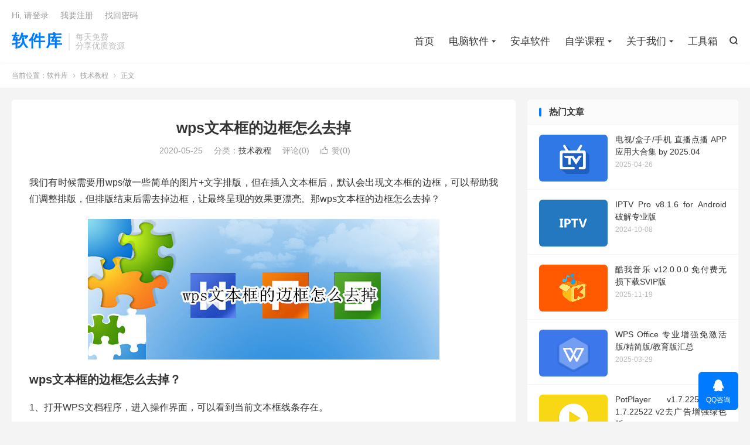

--- FILE ---
content_type: text/html; charset=UTF-8
request_url: https://www.ligonggong.com/19406.html
body_size: 9380
content:
<!DOCTYPE HTML>
<html lang="zh-CN" >
<head><style>img.lazy{min-height:1px}</style><link href="https://www.ligonggong.com/wp-content/plugins/w3-total-cache/pub/js/lazyload.min.js" as="script">
<meta charset="UTF-8">
<meta http-equiv="X-UA-Compatible" content="IE=edge">
<meta name="viewport" content="width=device-width, initial-scale=1.0, user-scalable=0, minimum-scale=1.0, maximum-scale=1.0">
<meta name="apple-mobile-web-app-title" content="软件库">
<meta http-equiv="Cache-Control" content="no-siteapp">
<title>wps文本框的边框怎么去掉-软件库</title>
<meta name='robots' content='max-image-preview:large' />
	<style>img:is([sizes="auto" i], [sizes^="auto," i]) { contain-intrinsic-size: 3000px 1500px }</style>
	<link rel='dns-prefetch' href='//www.ligonggong.com' />
<link rel='stylesheet' id='wp-block-library-css' href='https://www.ligonggong.com/wp-includes/css/dist/block-library/style.min.css?ver=6.7.4' type='text/css' media='all' />
<style id='classic-theme-styles-inline-css' type='text/css'>
/*! This file is auto-generated */
.wp-block-button__link{color:#fff;background-color:#32373c;border-radius:9999px;box-shadow:none;text-decoration:none;padding:calc(.667em + 2px) calc(1.333em + 2px);font-size:1.125em}.wp-block-file__button{background:#32373c;color:#fff;text-decoration:none}
</style>
<style id='global-styles-inline-css' type='text/css'>
:root{--wp--preset--aspect-ratio--square: 1;--wp--preset--aspect-ratio--4-3: 4/3;--wp--preset--aspect-ratio--3-4: 3/4;--wp--preset--aspect-ratio--3-2: 3/2;--wp--preset--aspect-ratio--2-3: 2/3;--wp--preset--aspect-ratio--16-9: 16/9;--wp--preset--aspect-ratio--9-16: 9/16;--wp--preset--color--black: #000000;--wp--preset--color--cyan-bluish-gray: #abb8c3;--wp--preset--color--white: #ffffff;--wp--preset--color--pale-pink: #f78da7;--wp--preset--color--vivid-red: #cf2e2e;--wp--preset--color--luminous-vivid-orange: #ff6900;--wp--preset--color--luminous-vivid-amber: #fcb900;--wp--preset--color--light-green-cyan: #7bdcb5;--wp--preset--color--vivid-green-cyan: #00d084;--wp--preset--color--pale-cyan-blue: #8ed1fc;--wp--preset--color--vivid-cyan-blue: #0693e3;--wp--preset--color--vivid-purple: #9b51e0;--wp--preset--gradient--vivid-cyan-blue-to-vivid-purple: linear-gradient(135deg,rgba(6,147,227,1) 0%,rgb(155,81,224) 100%);--wp--preset--gradient--light-green-cyan-to-vivid-green-cyan: linear-gradient(135deg,rgb(122,220,180) 0%,rgb(0,208,130) 100%);--wp--preset--gradient--luminous-vivid-amber-to-luminous-vivid-orange: linear-gradient(135deg,rgba(252,185,0,1) 0%,rgba(255,105,0,1) 100%);--wp--preset--gradient--luminous-vivid-orange-to-vivid-red: linear-gradient(135deg,rgba(255,105,0,1) 0%,rgb(207,46,46) 100%);--wp--preset--gradient--very-light-gray-to-cyan-bluish-gray: linear-gradient(135deg,rgb(238,238,238) 0%,rgb(169,184,195) 100%);--wp--preset--gradient--cool-to-warm-spectrum: linear-gradient(135deg,rgb(74,234,220) 0%,rgb(151,120,209) 20%,rgb(207,42,186) 40%,rgb(238,44,130) 60%,rgb(251,105,98) 80%,rgb(254,248,76) 100%);--wp--preset--gradient--blush-light-purple: linear-gradient(135deg,rgb(255,206,236) 0%,rgb(152,150,240) 100%);--wp--preset--gradient--blush-bordeaux: linear-gradient(135deg,rgb(254,205,165) 0%,rgb(254,45,45) 50%,rgb(107,0,62) 100%);--wp--preset--gradient--luminous-dusk: linear-gradient(135deg,rgb(255,203,112) 0%,rgb(199,81,192) 50%,rgb(65,88,208) 100%);--wp--preset--gradient--pale-ocean: linear-gradient(135deg,rgb(255,245,203) 0%,rgb(182,227,212) 50%,rgb(51,167,181) 100%);--wp--preset--gradient--electric-grass: linear-gradient(135deg,rgb(202,248,128) 0%,rgb(113,206,126) 100%);--wp--preset--gradient--midnight: linear-gradient(135deg,rgb(2,3,129) 0%,rgb(40,116,252) 100%);--wp--preset--font-size--small: 13px;--wp--preset--font-size--medium: 20px;--wp--preset--font-size--large: 36px;--wp--preset--font-size--x-large: 42px;--wp--preset--spacing--20: 0.44rem;--wp--preset--spacing--30: 0.67rem;--wp--preset--spacing--40: 1rem;--wp--preset--spacing--50: 1.5rem;--wp--preset--spacing--60: 2.25rem;--wp--preset--spacing--70: 3.38rem;--wp--preset--spacing--80: 5.06rem;--wp--preset--shadow--natural: 6px 6px 9px rgba(0, 0, 0, 0.2);--wp--preset--shadow--deep: 12px 12px 50px rgba(0, 0, 0, 0.4);--wp--preset--shadow--sharp: 6px 6px 0px rgba(0, 0, 0, 0.2);--wp--preset--shadow--outlined: 6px 6px 0px -3px rgba(255, 255, 255, 1), 6px 6px rgba(0, 0, 0, 1);--wp--preset--shadow--crisp: 6px 6px 0px rgba(0, 0, 0, 1);}:where(.is-layout-flex){gap: 0.5em;}:where(.is-layout-grid){gap: 0.5em;}body .is-layout-flex{display: flex;}.is-layout-flex{flex-wrap: wrap;align-items: center;}.is-layout-flex > :is(*, div){margin: 0;}body .is-layout-grid{display: grid;}.is-layout-grid > :is(*, div){margin: 0;}:where(.wp-block-columns.is-layout-flex){gap: 2em;}:where(.wp-block-columns.is-layout-grid){gap: 2em;}:where(.wp-block-post-template.is-layout-flex){gap: 1.25em;}:where(.wp-block-post-template.is-layout-grid){gap: 1.25em;}.has-black-color{color: var(--wp--preset--color--black) !important;}.has-cyan-bluish-gray-color{color: var(--wp--preset--color--cyan-bluish-gray) !important;}.has-white-color{color: var(--wp--preset--color--white) !important;}.has-pale-pink-color{color: var(--wp--preset--color--pale-pink) !important;}.has-vivid-red-color{color: var(--wp--preset--color--vivid-red) !important;}.has-luminous-vivid-orange-color{color: var(--wp--preset--color--luminous-vivid-orange) !important;}.has-luminous-vivid-amber-color{color: var(--wp--preset--color--luminous-vivid-amber) !important;}.has-light-green-cyan-color{color: var(--wp--preset--color--light-green-cyan) !important;}.has-vivid-green-cyan-color{color: var(--wp--preset--color--vivid-green-cyan) !important;}.has-pale-cyan-blue-color{color: var(--wp--preset--color--pale-cyan-blue) !important;}.has-vivid-cyan-blue-color{color: var(--wp--preset--color--vivid-cyan-blue) !important;}.has-vivid-purple-color{color: var(--wp--preset--color--vivid-purple) !important;}.has-black-background-color{background-color: var(--wp--preset--color--black) !important;}.has-cyan-bluish-gray-background-color{background-color: var(--wp--preset--color--cyan-bluish-gray) !important;}.has-white-background-color{background-color: var(--wp--preset--color--white) !important;}.has-pale-pink-background-color{background-color: var(--wp--preset--color--pale-pink) !important;}.has-vivid-red-background-color{background-color: var(--wp--preset--color--vivid-red) !important;}.has-luminous-vivid-orange-background-color{background-color: var(--wp--preset--color--luminous-vivid-orange) !important;}.has-luminous-vivid-amber-background-color{background-color: var(--wp--preset--color--luminous-vivid-amber) !important;}.has-light-green-cyan-background-color{background-color: var(--wp--preset--color--light-green-cyan) !important;}.has-vivid-green-cyan-background-color{background-color: var(--wp--preset--color--vivid-green-cyan) !important;}.has-pale-cyan-blue-background-color{background-color: var(--wp--preset--color--pale-cyan-blue) !important;}.has-vivid-cyan-blue-background-color{background-color: var(--wp--preset--color--vivid-cyan-blue) !important;}.has-vivid-purple-background-color{background-color: var(--wp--preset--color--vivid-purple) !important;}.has-black-border-color{border-color: var(--wp--preset--color--black) !important;}.has-cyan-bluish-gray-border-color{border-color: var(--wp--preset--color--cyan-bluish-gray) !important;}.has-white-border-color{border-color: var(--wp--preset--color--white) !important;}.has-pale-pink-border-color{border-color: var(--wp--preset--color--pale-pink) !important;}.has-vivid-red-border-color{border-color: var(--wp--preset--color--vivid-red) !important;}.has-luminous-vivid-orange-border-color{border-color: var(--wp--preset--color--luminous-vivid-orange) !important;}.has-luminous-vivid-amber-border-color{border-color: var(--wp--preset--color--luminous-vivid-amber) !important;}.has-light-green-cyan-border-color{border-color: var(--wp--preset--color--light-green-cyan) !important;}.has-vivid-green-cyan-border-color{border-color: var(--wp--preset--color--vivid-green-cyan) !important;}.has-pale-cyan-blue-border-color{border-color: var(--wp--preset--color--pale-cyan-blue) !important;}.has-vivid-cyan-blue-border-color{border-color: var(--wp--preset--color--vivid-cyan-blue) !important;}.has-vivid-purple-border-color{border-color: var(--wp--preset--color--vivid-purple) !important;}.has-vivid-cyan-blue-to-vivid-purple-gradient-background{background: var(--wp--preset--gradient--vivid-cyan-blue-to-vivid-purple) !important;}.has-light-green-cyan-to-vivid-green-cyan-gradient-background{background: var(--wp--preset--gradient--light-green-cyan-to-vivid-green-cyan) !important;}.has-luminous-vivid-amber-to-luminous-vivid-orange-gradient-background{background: var(--wp--preset--gradient--luminous-vivid-amber-to-luminous-vivid-orange) !important;}.has-luminous-vivid-orange-to-vivid-red-gradient-background{background: var(--wp--preset--gradient--luminous-vivid-orange-to-vivid-red) !important;}.has-very-light-gray-to-cyan-bluish-gray-gradient-background{background: var(--wp--preset--gradient--very-light-gray-to-cyan-bluish-gray) !important;}.has-cool-to-warm-spectrum-gradient-background{background: var(--wp--preset--gradient--cool-to-warm-spectrum) !important;}.has-blush-light-purple-gradient-background{background: var(--wp--preset--gradient--blush-light-purple) !important;}.has-blush-bordeaux-gradient-background{background: var(--wp--preset--gradient--blush-bordeaux) !important;}.has-luminous-dusk-gradient-background{background: var(--wp--preset--gradient--luminous-dusk) !important;}.has-pale-ocean-gradient-background{background: var(--wp--preset--gradient--pale-ocean) !important;}.has-electric-grass-gradient-background{background: var(--wp--preset--gradient--electric-grass) !important;}.has-midnight-gradient-background{background: var(--wp--preset--gradient--midnight) !important;}.has-small-font-size{font-size: var(--wp--preset--font-size--small) !important;}.has-medium-font-size{font-size: var(--wp--preset--font-size--medium) !important;}.has-large-font-size{font-size: var(--wp--preset--font-size--large) !important;}.has-x-large-font-size{font-size: var(--wp--preset--font-size--x-large) !important;}
:where(.wp-block-post-template.is-layout-flex){gap: 1.25em;}:where(.wp-block-post-template.is-layout-grid){gap: 1.25em;}
:where(.wp-block-columns.is-layout-flex){gap: 2em;}:where(.wp-block-columns.is-layout-grid){gap: 2em;}
:root :where(.wp-block-pullquote){font-size: 1.5em;line-height: 1.6;}
</style>
<link rel='stylesheet' id='style-css' href='https://www.ligonggong.com/wp-content/themes/dux/style.css?ver=9.1' type='text/css' media='all' />
<link rel='stylesheet' id='erphpdown-css' href='https://www.ligonggong.com/wp-content/plugins/erphpdown/static/erphpdown.css?ver=17.3' type='text/css' media='screen' />
<script type="text/javascript" src="https://www.ligonggong.com/wp-content/themes/dux/assets/js/libs/jquery.min.js?ver=9.1" id="jquery-js"></script>
<link rel="https://api.w.org/" href="https://www.ligonggong.com/wp-json/" /><link rel="alternate" title="JSON" type="application/json" href="https://www.ligonggong.com/wp-json/wp/v2/posts/19406" /><link rel="canonical" href="https://www.ligonggong.com/19406.html" />
<link rel="alternate" title="oEmbed (JSON)" type="application/json+oembed" href="https://www.ligonggong.com/wp-json/oembed/1.0/embed?url=https%3A%2F%2Fwww.ligonggong.com%2F19406.html" />
<link rel="alternate" title="oEmbed (XML)" type="text/xml+oembed" href="https://www.ligonggong.com/wp-json/oembed/1.0/embed?url=https%3A%2F%2Fwww.ligonggong.com%2F19406.html&#038;format=xml" />
<style id="erphpdown-custom">.erphpdown-default, .erphpdown-see{padding: 15px 25px !important;border: none !important;background: #f5f5f5;}.erphpdown-default > legend{display: none !important;}.erphpdown-default .erphpdown-child{border: none !important;background: #e8e8e8;padding: 25px 15px 15px !important;margin: 10px 0 !important;}.erphpdown-default .erphpdown-child > legend{position: absolute;top: 0;background: #d4d4d4;color: #444;padding: 0 8px !important}</style>
<meta name="keywords" content="技术教程">
<meta name="description" content="我们有时候需要用wps做一些简单的图片+文字排版，但在插入文本框后，默认会出现文本框的边框，可以帮助我们调整排版，但排版结束后需去掉边框，让最终呈现的效果更漂亮。那wps文本框的边框怎么去掉？   wps文本框的边框怎么去掉？ 1、打开WPS文档程序，进入操作界面，可以看到当前文本框线条存在。  2、选中文本框，在右键">
<meta property="og:type" content="acticle">
<meta property="og:site_name" content="软件库">
<meta property="og:title" content="wps文本框的边框怎么去掉">
<meta property="og:description" content="我们有时候需要用wps做一些简单的图片+文字排版，但在插入文本框后，默认会出现文本框的边框，可以帮助我们调整排版，但排版结束后需去掉边框，让最终呈现的效果更漂亮。那wps文本框的边框怎么去掉？ wps文本框的边框怎么去掉？ 1、打开WPS文...">
<meta property="og:url" content="https://www.ligonggong.com/19406.html">
<meta property="og:image" content="https://www.ligonggong.com/wp-content/uploads/2020/05/523ed-5ec9fb7d7b0f8.jpg">
<meta property="twitter:card" content="summary_large_image">
<meta property="twitter:title" content="wps文本框的边框怎么去掉">
<meta property="twitter:description" content="我们有时候需要用wps做一些简单的图片+文字排版，但在插入文本框后，默认会出现文本框的边框，可以帮助我们调整排版，但排版结束后需去掉边框，让最终呈现的效果更漂亮。那wps文本框的边框怎么去掉？ wps文本框的边框怎么去掉？ 1、打开WPS文...">
<meta property="twitter:url" content="https://www.ligonggong.com/19406.html">
<meta property="twitter:image" content="https://www.ligonggong.com/wp-content/uploads/2020/05/523ed-5ec9fb7d7b0f8.jpg">
<style>.container{max-width:1320px}</style><meta name="referrer" content="no-referrer" /><link rel="amphtml" href="https://www.ligonggong.com/19406.html/amp"><link rel="shortcut icon" href="https://www.ligonggong.com/favicon.ico">
</head>
<body class="post-template-default single single-post postid-19406 single-format-standard home m-excerpt-cat m-excerpt-desc comment-open site-layout-2 text-justify-on m-sidebar m-list-thumb-left m-user-on">
<header class="header">
	<div class="container">
		<div class="logo logo-text"><a href="https://www.ligonggong.com" title="软件库-分享互联网优质资源！">软件库</a></div>		<div class="brand">每天免费<br>分享优质资源</div>											<div class="navto-search search-show"><i class="tbfa">&#xe611;</i></div>
							<ul class="site-nav site-navbar">
			<li><a href="https://www.ligonggong.com">首页</a></li>
<li class="menu-item-has-children"><a href="https://www.ligonggong.com/soft">电脑软件</a>
<ul class="sub-menu">
	<li><a href="https://www.ligonggong.com/soft/guanfang">官方原版</a></li>
	<li><a href="https://www.ligonggong.com/soft/%e6%93%8d%e4%bd%9c%e7%b3%bb%e7%bb%9f">操作系统</a></li>
</ul>
</li>
<li><a href="https://www.ligonggong.com/shouji">安卓软件</a></li>
<li class="menu-item-has-children"><a href="https://www.ligonggong.com/book">自学课程</a>
<ul class="sub-menu">
	<li><a href="https://www.ligonggong.com/book/pingtai">热门平台</a></li>
	<li><a href="https://www.ligonggong.com/book/zimeiti">自媒体运营</a></li>
	<li><a href="https://www.ligonggong.com/book/photo">拍摄剪辑</a></li>
	<li><a href="https://www.ligonggong.com/book/bangong">办公技能</a></li>
	<li><a href="https://www.ligonggong.com/book/biancheng">编程开发</a></li>
	<li><a href="https://www.ligonggong.com/book/like">兴趣爱好</a></li>
	<li><a href="https://www.ligonggong.com/book/ai">AI课程</a></li>
	<li><a href="https://www.ligonggong.com/book/yingyu">英语相关</a></li>
	<li><a href="https://www.ligonggong.com/book/qinzi">家庭亲子</a></li>
	<li><a href="https://www.ligonggong.com/book/kecheng">小学初中高中课程</a></li>
</ul>
</li>
<li class="menu-item-has-children"><a href="https://www.ligonggong.com/us">关于我们</a>
<ul class="sub-menu">
	<li><a href="https://www.ligonggong.com/us/qinquan">关于侵权</a></li>
	<li><a href="https://www.ligonggong.com/us/join">关于注册</a></li>
	<li><a href="https://www.ligonggong.com/us/yewu">商务合作</a></li>
	<li><a href="https://www.ligonggong.com/us/zanzhu">赞助我们</a></li>
</ul>
</li>
<li><a href="https://www.ligonggong.com/nav">工具箱</a></li>
		</ul>
					<div class="topbar">
				<ul class="site-nav topmenu">
														</ul>
															<a rel="nofollow" href="javascript:;" class="signin-loader">Hi, 请登录</a>
						&nbsp; &nbsp; <a rel="nofollow" href="javascript:;" class="signup-loader">我要注册</a>
						&nbsp; &nbsp; <a rel="nofollow" href="https://www.ligonggong.com/mima">找回密码</a>
												</div>
																<a rel="nofollow" href="javascript:;" class="signin-loader m-icon-user"><i class="tbfa">&#xe641;</i></a>
										</div>
</header>
	<div class="m-icon-nav">
		<i class="tbfa">&#xe612;</i>
		<i class="tbfa">&#xe606;</i>
	</div>
<div class="site-search">
	<div class="container">
		<form method="get" class="site-search-form" action="https://www.ligonggong.com/">
    <input class="search-input" name="s" type="text" placeholder="输入关键字" value="" required="required">
    <button class="search-btn" type="submit"><i class="tbfa">&#xe611;</i></button>
</form>	</div>
</div>
	<div class="breadcrumbs">
		<div class="container">当前位置：<a href="https://www.ligonggong.com">软件库</a> <small><i class="tbfa">&#xe87e;</i></small> <a href="https://www.ligonggong.com/ziyuan">技术教程</a> <small><i class="tbfa">&#xe87e;</i></small> 正文</div>
	</div>
<section class="container">
	<div class="content-wrap">
	<div class="content">
						<header class="article-header">
			<h1 class="article-title"><a href="https://www.ligonggong.com/19406.html">wps文本框的边框怎么去掉</a></h1>
			<div class="article-meta">
				<span class="item">2020-05-25</span>												<span class="item">分类：<a href="https://www.ligonggong.com/ziyuan" rel="category tag">技术教程</a></span>
								<span class="item">评论(0)</span>															<a href="javascript:;" etap="like" class="item item-like" data-pid="19406"><i class="tbfa">&#xe64c;</i>赞(<span>0</span>)</a>																	<span class="item"></span>
			</div>
		</header>
		<article class="article-content">
									<p>我们有时候需要用wps做一些简单的图片+文字排版，但在插入文本框后，默认会出现文本框的边框，可以帮助我们调整排版，但排版结束后需去掉边框，让最终呈现的效果更漂亮。那wps文本框的边框怎么去掉？</p>
<p><center><img decoding="async" class="aligncenter lazy" src="data:image/svg+xml,%3Csvg%20xmlns='http://www.w3.org/2000/svg'%20viewBox='0%200%201%201'%3E%3C/svg%3E" data-src="https://www.ligonggong.com/wp-content/uploads/2020/05/523ed-5ec9fb7d7b0f8.jpg" alt="" /></center></p>
<h3>wps文本框的边框怎么去掉？</h3>
<p>1、打开WPS文档程序，进入操作界面，可以看到当前文本框线条存在。</p>
<p><center><img decoding="async" class="aligncenter lazy" src="data:image/svg+xml,%3Csvg%20xmlns='http://www.w3.org/2000/svg'%20viewBox='0%200%201%201'%3E%3C/svg%3E" data-src="https://www.ligonggong.com/wp-content/uploads/2020/05/84932-5ec9fb7d01fcb.png" alt="" /></center>2、选中文本框，在右键菜单中选择“设置单元格格式”。</p>
<p><center><img decoding="async" class="aligncenter lazy" src="data:image/svg+xml,%3Csvg%20xmlns='http://www.w3.org/2000/svg'%20viewBox='0%200%201%201'%3E%3C/svg%3E" data-src="https://www.ligonggong.com/wp-content/uploads/2020/05/6c3a8-5ec9fb7d438bd.png" alt="" /></center>3、在菜单中选择“形状选项”，勾选“无线条”即可。</p>
<p><center><img decoding="async" class="aligncenter lazy" src="data:image/svg+xml,%3Csvg%20xmlns='http://www.w3.org/2000/svg'%20viewBox='0%200%201%201'%3E%3C/svg%3E" data-src="https://www.ligonggong.com/wp-content/uploads/2020/05/3bee7-5ec9fb7d5d9f2.png" alt="" /></center></p>
					</article>
						            <div class="post-actions">
            	<a href="javascript:;" etap="like" class="post-like action action-like" data-pid="19406"><i class="tbfa">&#xe64c;</i>赞(<span>0</span>)</a>            	            	            </div>
        				
		
		
		
		
				<div class="relates relates-textcol2"><div class="title"><h3>相关推荐</h3></div><ul><li><a href="https://www.ligonggong.com/40755.html">免费！无限制！4款AI视频良心工具！（附教程）</a></li><li><a href="https://www.ligonggong.com/39060.html">高德地图如何开启新手驾车模式 开启新手驾车功能方法教程</a></li><li><a href="https://www.ligonggong.com/39054.html">怎么设置在edge浏览器中打开office文件</a></li><li><a href="https://www.ligonggong.com/39047.html">petal地图如何开启悬浮导航功能 设置悬浮导航流程详解</a></li><li><a href="https://www.ligonggong.com/39041.html">喜马拉雅FM如何取消青少年模式 设置青少年模式流程一览</a></li><li><a href="https://www.ligonggong.com/39013.html">windows操作系统提示dll文件丢失、尝试重新安装该程序以 解决此问题。</a></li><li><a href="https://www.ligonggong.com/39010.html">iPhone16怎么发送位置短信 iPhone16发送位置短信方法</a></li><li><a href="https://www.ligonggong.com/39005.html">优酷视频如何取消自动扣费 优酷视频取消自动扣费分享</a></li><li><a href="https://www.ligonggong.com/38999.html">微信雷达加朋友怎么使用 微信雷达加朋友使用教程</a></li><li><a href="https://www.ligonggong.com/38993.html">手机腾讯视频弹幕怎么开启人像防遮挡 腾讯视频弹幕开启人像防遮挡方法</a></li></ul></div>				<div class="title" id="comments">
	<h3>评论 <small>抢沙发</small></h3>
</div>
<div id="respond" class="no_webshot">
			<div class="comment-signarea">
			<h3 class="text-muted">评论前必须登录！</h3>
			<p>
									<a rel="nofollow" href="javascript:;" class="btn btn-primary signin-loader">立即登录</a> &nbsp; <a rel="nofollow" href="javascript:;" class="btn btn-default signup-loader">注册</a>
							</p>
		</div>
	</div>
	</div>
	</div>
	<div class="sidebar">
	<div class="widget widget_ui_posts"><h3>热门文章</h3><ul><li><a target="_blank" href="https://www.ligonggong.com/6525.html"><span class="thumbnail"><img data-src="https://www.ligonggong.com/wp-content/uploads/2024/03/17af5a003cf8f32-89.png" alt="电视/盒子/手机 直播点播 APP应用大合集 by 2025.04-软件库" src="https://www.ligonggong.com/wp-content/themes/dux/assets/img/thumbnail.png" class="thumb"></span><span class="text">电视/盒子/手机 直播点播 APP应用大合集 by 2025.04</span><span class="muted">2025-04-26</span></a></li><li><a target="_blank" href="https://www.ligonggong.com/9877.html"><span class="thumbnail"><img data-src="https://www.ligonggong.com/wp-content/uploads/2024/10/f4dd85d7616e2a5.png" alt="IPTV Pro v8.1.6 for Android 破解专业版-软件库" src="https://www.ligonggong.com/wp-content/themes/dux/assets/img/thumbnail.png" class="thumb"></span><span class="text">IPTV Pro v8.1.6 for Android 破解专业版</span><span class="muted">2024-10-08</span></a></li><li><a target="_blank" href="https://www.ligonggong.com/2926.html"><span class="thumbnail"><img data-src="https://www.ligonggong.com/wp-content/uploads/2025/01/611ea81f7b51d92-5.png" alt="酷我音乐 v12.0.0.0 免付费无损下载SVIP版-软件库" src="https://www.ligonggong.com/wp-content/themes/dux/assets/img/thumbnail.png" class="thumb"></span><span class="text">酷我音乐 v12.0.0.0 免付费无损下载SVIP版</span><span class="muted">2025-11-19</span></a></li><li><a target="_blank" href="https://www.ligonggong.com/31356.html"><span class="thumbnail"><img data-src="https://www.ligonggong.com/wp-content/uploads/2025/03/wps-app.png" alt="WPS Office 专业增强免激活版/精简版/教育版汇总-软件库" src="https://www.ligonggong.com/wp-content/themes/dux/assets/img/thumbnail.png" class="thumb"></span><span class="text">WPS Office 专业增强免激活版/精简版/教育版汇总</span><span class="muted">2025-03-29</span></a></li><li><a target="_blank" href="https://www.ligonggong.com/42863.html"><span class="thumbnail"><img data-src="https://www.ligonggong.com/wp-content/uploads/2025/04/956c4e87797ba98.png" alt="PotPlayer v1.7.22508 / 1.7.22522 v2去广告增强绿色版-软件库" src="https://www.ligonggong.com/wp-content/themes/dux/assets/img/thumbnail.png" class="thumb"></span><span class="text">PotPlayer v1.7.22508 / 1.7.22522 v2去广告增强绿色版</span><span class="muted">2025-04-26</span></a></li><li><a target="_blank" href="https://www.ligonggong.com/8879.html"><span class="thumbnail"><img data-src="https://www.ligonggong.com/wp-content/uploads/2024/05/062e9d0a882174b.png" alt="Bandizip v7.37 正式版破解专业版 优秀的免费解压缩软件-软件库" src="https://www.ligonggong.com/wp-content/themes/dux/assets/img/thumbnail.png" class="thumb"></span><span class="text">Bandizip v7.37 正式版破解专业版 优秀的免费解压缩软件</span><span class="muted">2025-04-26</span></a></li></ul></div><div class="widget widget_ui_tags"><h3>热门标签</h3><div class="items"><a href="https://www.ligonggong.com/tag/vip" title="VIP">VIP<span>(159)</span></a><a href="https://www.ligonggong.com/tag/wordpress" title="WordPress">WordPress<span>(119)</span></a><a href="https://www.ligonggong.com/tag/wordpress%e6%95%99%e7%a8%8b" title="wordpress教程">wordpress教程<span>(72)</span></a><a href="https://www.ligonggong.com/tag/android" title="Android">Android<span>(46)</span></a><a href="https://www.ligonggong.com/tag/%e5%ae%89%e5%8d%93" title="安卓">安卓<span>(24)</span></a><a href="https://www.ligonggong.com/tag/%e6%a8%8a%e7%99%bb%e8%af%bb%e4%b9%a6" title="樊登读书">樊登读书<span>(18)</span></a><a href="https://www.ligonggong.com/tag/%e6%8a%96%e9%9f%b3" title="抖音">抖音<span>(16)</span></a><a href="https://www.ligonggong.com/tag/wordpresszhuti" title="wordpress主题">wordpress主题<span>(15)</span></a><a href="https://www.ligonggong.com/tag/%e8%bd%af%e4%bb%b6%e5%ba%93" title="软件库">软件库<span>(15)</span></a><a href="https://www.ligonggong.com/tag/%e8%bf%85%e9%9b%b7" title="迅雷">迅雷<span>(15)</span></a><a href="https://www.ligonggong.com/tag/%e5%8e%bb%e5%b9%bf%e5%91%8a" title="去广告">去广告<span>(14)</span></a><a href="https://www.ligonggong.com/tag/wordpressplus" title="wordpress插件">wordpress插件<span>(14)</span></a><a href="https://www.ligonggong.com/tag/%e7%9b%b4%e6%92%adapp" title="直播app">直播app<span>(14)</span></a><a href="https://www.ligonggong.com/tag/%e7%bd%91%e6%98%93%e4%ba%91%e9%9f%b3%e4%b9%90" title="网易云音乐">网易云音乐<span>(13)</span></a><a href="https://www.ligonggong.com/tag/autocad" title="Autocad">Autocad<span>(13)</span></a><a href="https://www.ligonggong.com/tag/xiazaigongju" title="下载工具">下载工具<span>(13)</span></a><a href="https://www.ligonggong.com/tag/%e8%87%aa%e5%ad%a6%e8%af%be%e7%a8%8b" title="自学课程">自学课程<span>(13)</span></a><a href="https://www.ligonggong.com/tag/%e8%b0%b7%e6%ad%8c%e6%b5%8f%e8%a7%88%e5%99%a8" title="谷歌浏览器">谷歌浏览器<span>(12)</span></a><a href="https://www.ligonggong.com/tag/photoshop" title="Photoshop">Photoshop<span>(12)</span></a><a href="https://www.ligonggong.com/tag/wps-office" title="WPS Office">WPS Office<span>(12)</span></a><a href="https://www.ligonggong.com/tag/%e6%a8%8a%e7%99%bb%e8%af%bb%e4%b9%a62020" title="樊登读书2020">樊登读书2020<span>(12)</span></a><a href="https://www.ligonggong.com/tag/%e7%bb%bf%e8%89%b2%e7%89%88" title="绿色版">绿色版<span>(11)</span></a><a href="https://www.ligonggong.com/tag/%e9%9f%b3%e4%b9%90%e6%92%ad%e6%94%be%e5%99%a8" title="音乐播放器">音乐播放器<span>(11)</span></a><a href="https://www.ligonggong.com/tag/%e6%95%b0%e6%8d%ae%e6%81%a2%e5%a4%8d%e8%bd%af%e4%bb%b6" title="数据恢复软件">数据恢复软件<span>(11)</span></a><a href="https://www.ligonggong.com/tag/bilibili" title="bilibili">bilibili<span>(10)</span></a><a href="https://www.ligonggong.com/tag/%e7%99%be%e5%ba%a6%e7%bd%91%e7%9b%98" title="百度网盘">百度网盘<span>(10)</span></a><a href="https://www.ligonggong.com/tag/%e9%85%b7%e6%88%91%e9%9f%b3%e4%b9%90" title="酷我音乐">酷我音乐<span>(10)</span></a><a href="https://www.ligonggong.com/tag/%e6%a8%8a%e7%99%bb%e8%af%bb%e4%b9%a6%e7%99%be%e5%ba%a6%e4%ba%91" title="樊登读书百度云">樊登读书百度云<span>(10)</span></a><a href="https://www.ligonggong.com/tag/java" title="java">java<span>(9)</span></a><a href="https://www.ligonggong.com/tag/qq" title="QQ">QQ<span>(8)</span></a></div></div></div></section>

<footer class="footer">
	<div class="container">
							<div class="fcode">
				<p>
	<span style="font-size:14px;">免责声明：本站发布的系统与软件仅为个人学习测试使用，不得用于任何商业用途。如侵犯到您的权益，请发邮件至 : missyou6000#163.com</span>
</p>
<span style="font-size:14px;">Copyright @&nbsp; <span style="color:#E53333;"><strong>软件库</strong></span><span style="color:#E53333;">&nbsp;</span> &nbsp; &nbsp;|&nbsp; &nbsp;Powered by WP&nbsp; &nbsp;|&nbsp; &nbsp;<a href="/guidang">文章归档</a>&nbsp;</span><br />			</div>
				<p>&copy; 2020-2026 &nbsp; <a href="https://www.ligonggong.com">软件库</a> &nbsp; </p>
				<script charset="UTF-8" id="LA_COLLECT" src="//sdk.51.la/js-sdk-pro.min.js"></script>
<script>LA.init({id:"Jgk5Fja950nQuZrD",ck:"Jgk5Fja950nQuZrD"})</script>	</div>
</footer>
<div class="karbar karbar-rb"><ul><li><a rel="nofollow" target="_blank" href="http://wpa.qq.com/msgrd?v=3&uin=68705164&site=qq&menu=yes"><i class="tbfa">&#xe60f;</i><span>QQ咨询</span></a><span class="karbar-qrcode-wrap karbar-qrcode-mini">68705164</span></li><li class="karbar-totop"><a rel="nofollow" href="javascript:(TBUI.scrollTo());"><i class="tbfa">&#xe613;</i><span>回顶部</span></a></li></ul></div>
<div class="sign">
		<div class="sign-mask"></div>
		<div class="sign-tips"></div>
		<form class="-in">
			<h4><small class="signup-loader">切换注册</small>登录</h4>
			<div class="-item">
				<label>用户名或邮箱</label>
				<input type="text" name="username" class="ipt" placeholder="用户名或邮箱">
			</div>
			<div class="-item">
				<a href="https://www.ligonggong.com/mima">找回密码</a>
				<label>密码</label>
				<input type="password" name="password" class="ipt" placeholder="登录密码">
			</div>
			<div class="sign-submit">
				<input type="button" class="btn btn-primary btn-block signinsubmit-loader" name="submit" value="登录" id="site_login">
				<input type="hidden" name="action" value="signin">
				<label><input type="checkbox" checked="checked" name="remember" value="forever">记住我</label>
			</div>
		</form>
		<form class="-up">
			<h4><small class="signin-loader">切换登录</small>注册</h4>
			<div class="-item">
				<label>用户名</label>
				<input type="text" name="name" class="ipt" placeholder="设置用户名">
			</div>
			<div class="-item">
				<label>邮箱</label>
				<input type="email" name="email" class="ipt" placeholder="邮箱">
			</div>
			<div class="-item -item-yzm">
				<label>邮箱验证码</label>
				<input type="text" name="captcha" class="ipt" placeholder="验证码">
				<input type="button" class="btn btn-default signcaptcha-loader" value="获取验证码">
			</div>
			<div class="-item">
				<label>设置密码</label>
				<input type="password" name="password" class="ipt" placeholder="设置6位以上的密码">
			</div>
			<!-- 添加邀请码字段 -->
    <div class="-item">
        <label>邀请码</label>
        <div style="display: flex; align-items: center;">
            <input type="text" name="ashuwp_invitation_code" class="ipt" placeholder="请输入邀请码" required style="flex: 1; padding: 10px; border: 1px solid #ccc; border-radius: 4px; font-size: 14px;">
            <a href="https://m.wwwwqq.com/uu15ze" target="_blank" style="margin-left: 10px; color: red; text-decoration: none; font-size: 14px;">获取邀请码</a>
        </div>
    </div>
			<div class="sign-submit">
				<input type="button" class="btn btn-primary btn-block signupsubmit-loader" name="submit" value="快速注册" id="site_register">
				<input type="hidden" name="action" value="signup">
			</div>
		</form>
	</div>
<script>window.TBUI={"www":"https:\/\/www.ligonggong.com","uri":"https:\/\/www.ligonggong.com\/wp-content\/themes\/dux","ajaxurl":"https:\/\/www.ligonggong.com\/wp-admin\/admin-ajax.php","ver":"9.1","roll":"1","copyoff":0,"ajaxpager":"0","fullimage":"1","captcha":0,"captcha_comment":1,"captcha_login":1,"captcha_register":1,"table_scroll_m":1,"table_scroll_w":"800","pre_color":1,"pre_copy":1,"lang":{"copy":"\u590d\u5236","copy_success":"\u5df2\u590d\u5236","comment_loading":"\u8bc4\u8bba\u63d0\u4ea4\u4e2d...","comment_cancel_edit":"\u53d6\u6d88\u7f16\u8f91","loadmore":"\u52a0\u8f7d\u66f4\u591a","like_login":"\u70b9\u8d5e\u8bf7\u5148\u767b\u5f55","liked":"\u4f60\u5df2\u8d5e\uff01","delete_post":"\u786e\u5b9a\u5220\u9664\u8fd9\u4e2a\u6587\u7ae0\u5417\uff1f","read_post_all":"\u70b9\u51fb\u9605\u8bfb\u4f59\u4e0b\u5168\u6587","copy_wechat":"\u5fae\u4fe1\u53f7\u5df2\u590d\u5236","sign_password_less":"\u5bc6\u7801\u592a\u77ed\uff0c\u81f3\u5c116\u4f4d","sign_username_none":"\u7528\u6237\u540d\u4e0d\u80fd\u4e3a\u7a7a","sign_email_error":"\u90ae\u7bb1\u683c\u5f0f\u9519\u8bef","sign_vcode_loading":"\u9a8c\u8bc1\u7801\u83b7\u53d6\u4e2d","sign_vcode_new":" \u79d2\u91cd\u65b0\u83b7\u53d6"},"turnstile_key":""}</script>
<script>window._ERPHPDOWN = {"uri":"https://www.ligonggong.com/wp-content/plugins/erphpdown", "payment": "1", "wppay": "link", "tuan":"", "danmu": "0", "author": "mobantu"}</script>
<!--FOOTER_CODE_START-->
<script async src="https://pagead2.googlesyndication.com/pagead/js/adsbygoogle.js?client=ca-pub-1930695913911172"
     crossorigin="anonymous"></script>
<!--FOOTER_CODE_END-->
<script type="text/javascript" src="https://www.ligonggong.com/wp-content/themes/dux/assets/js/loader.js?ver=9.1" id="loader-js"></script>
<script type="text/javascript" id="erphpdown-js-extra">
/* <![CDATA[ */
var _ERPHP = {"ajaxurl":"https:\/\/www.ligonggong.com\/wp-admin\/admin-ajax.php"};
/* ]]> */
</script>
<script type="text/javascript" src="https://www.ligonggong.com/wp-content/plugins/erphpdown/static/erphpdown.js?ver=17.3" id="erphpdown-js"></script>
<link rel="stylesheet" type="text/css" rel="external nofollow" target="_blank" href="https://cdn.bootcss.com/sweetalert/1.1.3/sweetalert.min.css" ><script src="https://cdn.bootcss.com/sweetalert/1.1.3/sweetalert.min.js"></script><script>document.body.oncopy = function() { swal("复制成功！", "转载请务必保留原文链接，申明来源，谢谢合作！！","success");};</script><script>window.w3tc_lazyload=1,window.lazyLoadOptions={elements_selector:".lazy",callback_loaded:function(t){var e;try{e=new CustomEvent("w3tc_lazyload_loaded",{detail:{e:t}})}catch(a){(e=document.createEvent("CustomEvent")).initCustomEvent("w3tc_lazyload_loaded",!1,!1,{e:t})}window.dispatchEvent(e)}}</script><script async src="https://www.ligonggong.com/wp-content/plugins/w3-total-cache/pub/js/lazyload.min.js"></script></body>
</html>
<!--
Performance optimized by W3 Total Cache. Learn more: https://www.boldgrid.com/w3-total-cache/?utm_source=w3tc&utm_medium=footer_comment&utm_campaign=free_plugin

使用页面缓存Redis 
延迟加载

Served from: ligonggong.com @ 2026-01-27 15:55:50 by W3 Total Cache
-->

--- FILE ---
content_type: text/html; charset=utf-8
request_url: https://www.google.com/recaptcha/api2/aframe
body_size: 265
content:
<!DOCTYPE HTML><html><head><meta http-equiv="content-type" content="text/html; charset=UTF-8"></head><body><script nonce="3b15EBEQ_5Q1Nnf8HoEtvg">/** Anti-fraud and anti-abuse applications only. See google.com/recaptcha */ try{var clients={'sodar':'https://pagead2.googlesyndication.com/pagead/sodar?'};window.addEventListener("message",function(a){try{if(a.source===window.parent){var b=JSON.parse(a.data);var c=clients[b['id']];if(c){var d=document.createElement('img');d.src=c+b['params']+'&rc='+(localStorage.getItem("rc::a")?sessionStorage.getItem("rc::b"):"");window.document.body.appendChild(d);sessionStorage.setItem("rc::e",parseInt(sessionStorage.getItem("rc::e")||0)+1);localStorage.setItem("rc::h",'1769500554381');}}}catch(b){}});window.parent.postMessage("_grecaptcha_ready", "*");}catch(b){}</script></body></html>